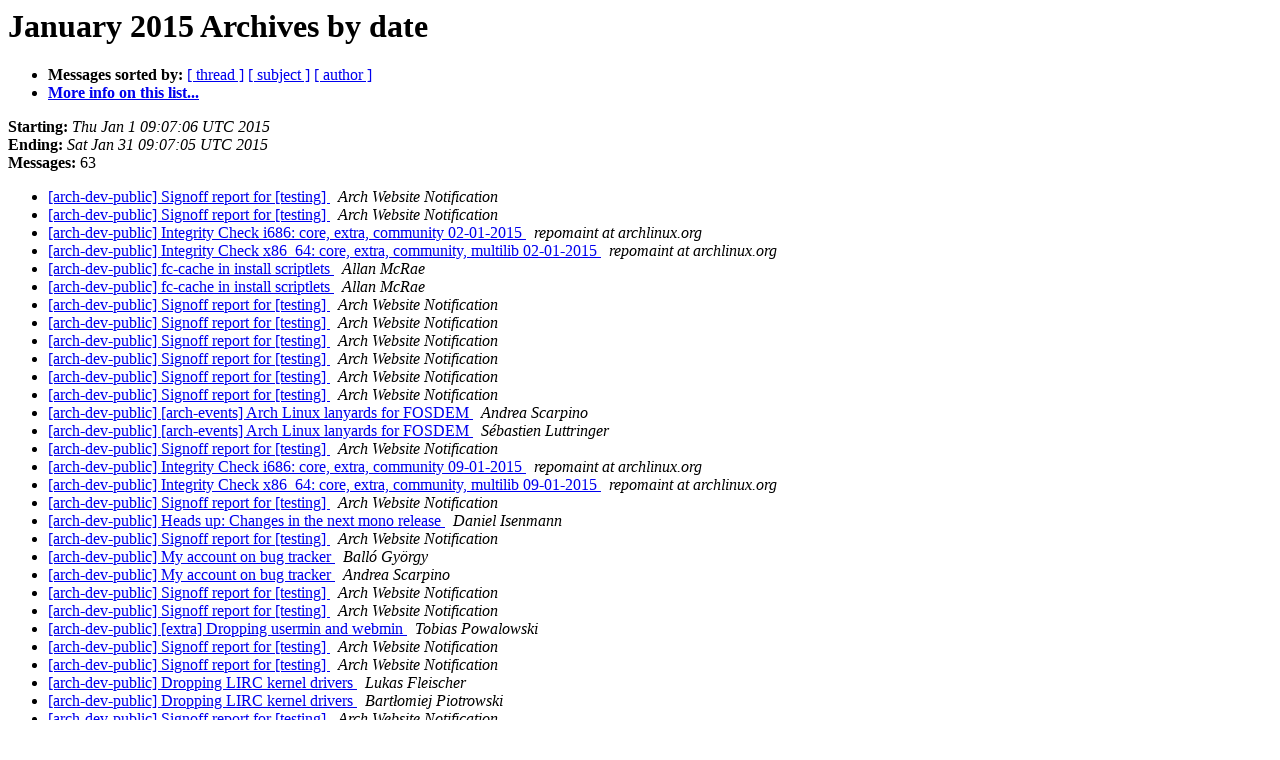

--- FILE ---
content_type: text/html
request_url: https://lists.archlinux.org/pipermail/arch-dev-public/2015-January/date.html
body_size: 1427
content:
<!DOCTYPE HTML PUBLIC "-//W3C//DTD HTML 4.01 Transitional//EN">
<HTML>
  <HEAD>
     <title>The arch-dev-public January 2015 Archive by date</title>
     <META NAME="robots" CONTENT="noindex,follow">
     <META http-equiv="Content-Type" content="text/html; charset=us-ascii">
  </HEAD>
  <BODY BGCOLOR="#ffffff">
      <a name="start"></A>
      <h1>January 2015 Archives by date</h1>
      <ul>
         <li> <b>Messages sorted by:</b>
	        <a href="thread.html#start">[ thread ]</a>
		<a href="subject.html#start">[ subject ]</a>
		<a href="author.html#start">[ author ]</a>
		

	     <li><b><a href="https://lists.archlinux.org/listinfo/arch-dev-public">More info on this list...
                    </a></b></li>
      </ul>
      <p><b>Starting:</b> <i>Thu Jan  1 09:07:06 UTC 2015</i><br>
         <b>Ending:</b> <i>Sat Jan 31 09:07:05 UTC 2015</i><br>
         <b>Messages:</b> 63<p>
     <ul>

<LI><A HREF="026885.html">[arch-dev-public] Signoff report for [testing]
</A><A NAME="26885">&nbsp;</A>
<I>Arch Website Notification
</I>

<LI><A HREF="026886.html">[arch-dev-public] Signoff report for [testing]
</A><A NAME="26886">&nbsp;</A>
<I>Arch Website Notification
</I>

<LI><A HREF="026887.html">[arch-dev-public] Integrity Check i686: core, extra,	community 02-01-2015
</A><A NAME="26887">&nbsp;</A>
<I>repomaint at archlinux.org
</I>

<LI><A HREF="026888.html">[arch-dev-public] Integrity Check x86_64: core, extra, community,	multilib 02-01-2015
</A><A NAME="26888">&nbsp;</A>
<I>repomaint at archlinux.org
</I>

<LI><A HREF="026889.html">[arch-dev-public] fc-cache in install scriptlets
</A><A NAME="26889">&nbsp;</A>
<I>Allan McRae
</I>

<LI><A HREF="026890.html">[arch-dev-public] fc-cache in install scriptlets
</A><A NAME="26890">&nbsp;</A>
<I>Allan McRae
</I>

<LI><A HREF="026891.html">[arch-dev-public] Signoff report for [testing]
</A><A NAME="26891">&nbsp;</A>
<I>Arch Website Notification
</I>

<LI><A HREF="026892.html">[arch-dev-public] Signoff report for [testing]
</A><A NAME="26892">&nbsp;</A>
<I>Arch Website Notification
</I>

<LI><A HREF="026893.html">[arch-dev-public] Signoff report for [testing]
</A><A NAME="26893">&nbsp;</A>
<I>Arch Website Notification
</I>

<LI><A HREF="026894.html">[arch-dev-public] Signoff report for [testing]
</A><A NAME="26894">&nbsp;</A>
<I>Arch Website Notification
</I>

<LI><A HREF="026895.html">[arch-dev-public] Signoff report for [testing]
</A><A NAME="26895">&nbsp;</A>
<I>Arch Website Notification
</I>

<LI><A HREF="026896.html">[arch-dev-public] Signoff report for [testing]
</A><A NAME="26896">&nbsp;</A>
<I>Arch Website Notification
</I>

<LI><A HREF="026897.html">[arch-dev-public] [arch-events] Arch Linux lanyards for FOSDEM
</A><A NAME="26897">&nbsp;</A>
<I>Andrea Scarpino
</I>

<LI><A HREF="026898.html">[arch-dev-public] [arch-events] Arch Linux lanyards for FOSDEM
</A><A NAME="26898">&nbsp;</A>
<I>S&#233;bastien Luttringer
</I>

<LI><A HREF="026899.html">[arch-dev-public] Signoff report for [testing]
</A><A NAME="26899">&nbsp;</A>
<I>Arch Website Notification
</I>

<LI><A HREF="026900.html">[arch-dev-public] Integrity Check i686: core, extra,	community 09-01-2015
</A><A NAME="26900">&nbsp;</A>
<I>repomaint at archlinux.org
</I>

<LI><A HREF="026901.html">[arch-dev-public] Integrity Check x86_64: core, extra, community,	multilib 09-01-2015
</A><A NAME="26901">&nbsp;</A>
<I>repomaint at archlinux.org
</I>

<LI><A HREF="026902.html">[arch-dev-public] Signoff report for [testing]
</A><A NAME="26902">&nbsp;</A>
<I>Arch Website Notification
</I>

<LI><A HREF="026903.html">[arch-dev-public] Heads up: Changes in the next mono release
</A><A NAME="26903">&nbsp;</A>
<I>Daniel Isenmann
</I>

<LI><A HREF="026904.html">[arch-dev-public] Signoff report for [testing]
</A><A NAME="26904">&nbsp;</A>
<I>Arch Website Notification
</I>

<LI><A HREF="026905.html">[arch-dev-public] My account on bug tracker
</A><A NAME="26905">&nbsp;</A>
<I>Ball&#243; Gy&#246;rgy
</I>

<LI><A HREF="026906.html">[arch-dev-public] My account on bug tracker
</A><A NAME="26906">&nbsp;</A>
<I>Andrea Scarpino
</I>

<LI><A HREF="026907.html">[arch-dev-public] Signoff report for [testing]
</A><A NAME="26907">&nbsp;</A>
<I>Arch Website Notification
</I>

<LI><A HREF="026908.html">[arch-dev-public] Signoff report for [testing]
</A><A NAME="26908">&nbsp;</A>
<I>Arch Website Notification
</I>

<LI><A HREF="026909.html">[arch-dev-public] [extra] Dropping usermin and webmin
</A><A NAME="26909">&nbsp;</A>
<I>Tobias Powalowski
</I>

<LI><A HREF="026910.html">[arch-dev-public] Signoff report for [testing]
</A><A NAME="26910">&nbsp;</A>
<I>Arch Website Notification
</I>

<LI><A HREF="026911.html">[arch-dev-public] Signoff report for [testing]
</A><A NAME="26911">&nbsp;</A>
<I>Arch Website Notification
</I>

<LI><A HREF="026912.html">[arch-dev-public] Dropping LIRC kernel drivers
</A><A NAME="26912">&nbsp;</A>
<I>Lukas Fleischer
</I>

<LI><A HREF="026913.html">[arch-dev-public] Dropping LIRC kernel drivers
</A><A NAME="26913">&nbsp;</A>
<I>Bart&#322;omiej Piotrowski
</I>

<LI><A HREF="026914.html">[arch-dev-public] Signoff report for [testing]
</A><A NAME="26914">&nbsp;</A>
<I>Arch Website Notification
</I>

<LI><A HREF="026915.html">[arch-dev-public] Integrity Check i686: core, extra,	community 16-01-2015
</A><A NAME="26915">&nbsp;</A>
<I>repomaint at archlinux.org
</I>

<LI><A HREF="026916.html">[arch-dev-public] Integrity Check x86_64: core, extra, community,	multilib 16-01-2015
</A><A NAME="26916">&nbsp;</A>
<I>repomaint at archlinux.org
</I>

<LI><A HREF="026917.html">[arch-dev-public] KDE Applications 14.12 (aka some KDE applications	now use Qt5)
</A><A NAME="26917">&nbsp;</A>
<I>Andrea Scarpino
</I>

<LI><A HREF="026918.html">[arch-dev-public] Signoff report for [testing]
</A><A NAME="26918">&nbsp;</A>
<I>Arch Website Notification
</I>

<LI><A HREF="026919.html">[arch-dev-public] Dropping LIRC kernel drivers
</A><A NAME="26919">&nbsp;</A>
<I>Lukas Fleischer
</I>

<LI><A HREF="026920.html">[arch-dev-public] Signoff report for [testing]
</A><A NAME="26920">&nbsp;</A>
<I>Arch Website Notification
</I>

<LI><A HREF="026921.html">[arch-dev-public] Moving wicd to [community] or AUR
</A><A NAME="26921">&nbsp;</A>
<I>Daniel Isenmann
</I>

<LI><A HREF="026922.html">[arch-dev-public] Signoff report for [testing]
</A><A NAME="26922">&nbsp;</A>
<I>Arch Website Notification
</I>

<LI><A HREF="026923.html">[arch-dev-public] Cleaning [extra]
</A><A NAME="26923">&nbsp;</A>
<I>Andrea Scarpino
</I>

<LI><A HREF="026924.html">[arch-dev-public] News announcement for lirc 0.9.2
</A><A NAME="26924">&nbsp;</A>
<I>Lukas Fleischer
</I>

<LI><A HREF="026925.html">[arch-dev-public] cvsps going to the dustbin
</A><A NAME="26925">&nbsp;</A>
<I>Dan McGee
</I>

<LI><A HREF="026926.html">[arch-dev-public] News announcement for lirc 0.9.2
</A><A NAME="26926">&nbsp;</A>
<I>Daniel Micay
</I>

<LI><A HREF="026927.html">[arch-dev-public] Cleaning [extra]
</A><A NAME="26927">&nbsp;</A>
<I>Felix Yan
</I>

<LI><A HREF="026928.html">[arch-dev-public] Signoff report for [testing]
</A><A NAME="26928">&nbsp;</A>
<I>Arch Website Notification
</I>

<LI><A HREF="026929.html">[arch-dev-public] Signoff report for [testing]
</A><A NAME="26929">&nbsp;</A>
<I>Arch Website Notification
</I>

<LI><A HREF="026930.html">[arch-dev-public] Maintainer needed for extra/brltty
</A><A NAME="26930">&nbsp;</A>
<I>Evangelos Foutras
</I>

<LI><A HREF="026931.html">[arch-dev-public] Signoff report for [testing]
</A><A NAME="26931">&nbsp;</A>
<I>Arch Website Notification
</I>

<LI><A HREF="026932.html">[arch-dev-public] Signoff report for [testing]
</A><A NAME="26932">&nbsp;</A>
<I>Arch Website Notification
</I>

<LI><A HREF="026933.html">[arch-dev-public] Integrity Check i686: core, extra,	community 23-01-2015
</A><A NAME="26933">&nbsp;</A>
<I>repomaint at archlinux.org
</I>

<LI><A HREF="026934.html">[arch-dev-public] Integrity Check x86_64: core, extra, community,	multilib 23-01-2015
</A><A NAME="26934">&nbsp;</A>
<I>repomaint at archlinux.org
</I>

<LI><A HREF="026935.html">[arch-dev-public] Signoff report for [testing]
</A><A NAME="26935">&nbsp;</A>
<I>Arch Website Notification
</I>

<LI><A HREF="026936.html">[arch-dev-public] Cleaning [extra]
</A><A NAME="26936">&nbsp;</A>
<I>Andrea Scarpino
</I>

<LI><A HREF="026937.html">[arch-dev-public] Moving wicd to [community] or AUR
</A><A NAME="26937">&nbsp;</A>
<I>Angel Vel&#225;squez
</I>

<LI><A HREF="026938.html">[arch-dev-public] Signoff report for [testing]
</A><A NAME="26938">&nbsp;</A>
<I>Arch Website Notification
</I>

<LI><A HREF="026939.html">[arch-dev-public] Signoff report for [testing]
</A><A NAME="26939">&nbsp;</A>
<I>Arch Website Notification
</I>

<LI><A HREF="026940.html">[arch-dev-public] Signoff report for [testing]
</A><A NAME="26940">&nbsp;</A>
<I>Arch Website Notification
</I>

<LI><A HREF="026941.html">[arch-dev-public] Signoff report for [testing]
</A><A NAME="26941">&nbsp;</A>
<I>Arch Website Notification
</I>

<LI><A HREF="026942.html">[arch-dev-public] Signoff report for [testing]
</A><A NAME="26942">&nbsp;</A>
<I>Arch Website Notification
</I>

<LI><A HREF="026943.html">[arch-dev-public] Signoff report for [testing]
</A><A NAME="26943">&nbsp;</A>
<I>Arch Website Notification
</I>

<LI><A HREF="026944.html">[arch-dev-public] Integrity Check i686: core, extra,	community 30-01-2015
</A><A NAME="26944">&nbsp;</A>
<I>repomaint at archlinux.org
</I>

<LI><A HREF="026945.html">[arch-dev-public] Integrity Check x86_64: core, extra, community,	multilib 30-01-2015
</A><A NAME="26945">&nbsp;</A>
<I>repomaint at archlinux.org
</I>

<LI><A HREF="026946.html">[arch-dev-public] Integrity Check x86_64: core, extra, community, multilib 30-01-2015
</A><A NAME="26946">&nbsp;</A>
<I>Florian Pritz
</I>

<LI><A HREF="026947.html">[arch-dev-public] Signoff report for [testing]
</A><A NAME="26947">&nbsp;</A>
<I>Arch Website Notification
</I>

    </ul>
    <p>
      <a name="end"><b>Last message date:</b></a> 
       <i>Sat Jan 31 09:07:05 UTC 2015</i><br>
    <b>Archived on:</b> <i>Sat Jan 31 09:07:11 UTC 2015</i>
    <p>
   <ul>
         <li> <b>Messages sorted by:</b>
	        <a href="thread.html#start">[ thread ]</a>
		<a href="subject.html#start">[ subject ]</a>
		<a href="author.html#start">[ author ]</a>
		
	     <li><b><a href="https://lists.archlinux.org/listinfo/arch-dev-public">More info on this list...
                    </a></b></li>
     </ul>
     <p>
     <hr>
     <i>This archive was generated by
     Pipermail 0.09 (Mailman edition).</i>
  </BODY>
</HTML>

